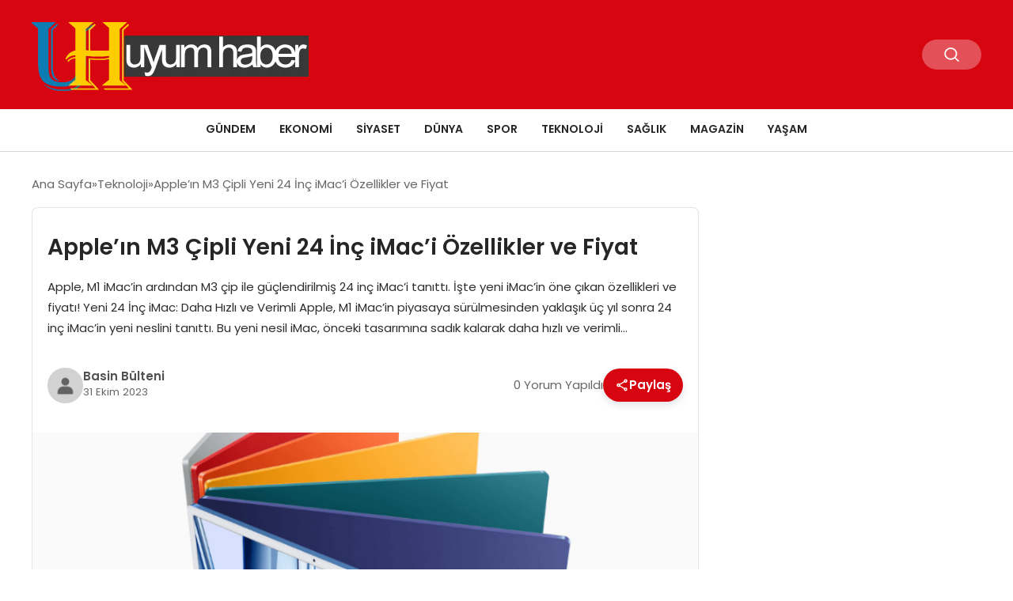

--- FILE ---
content_type: text/html; charset=UTF-8
request_url: https://www.uyumhaber.com/applein-m3-cipli-yeni-24-inc-imaci-ozellikler-ve-fiyat-81019
body_size: 11358
content:
<!DOCTYPE html>
<html lang="tr">

<head>
    <meta charset="UTF-8">
    <meta name="viewport" content="width=device-width, initial-scale=1.0">
    <title>  Apple&#8217;ın M3 Çipli Yeni 24 İnç iMac&#8217;i Özellikler ve Fiyat</title>
    <link rel="preconnect" href="https://fonts.googleapis.com">
    <link rel="preconnect" href="https://fonts.gstatic.com" crossorigin>
    <link href="https://fonts.googleapis.com/css2?family=Poppins:ital,wght@0,400;0,600;1,400;1,600&display=swap" rel="stylesheet">
    <title>Apple&#8217;ın M3 Çipli Yeni 24 İnç iMac&#8217;i Özellikler ve Fiyat &#8211; Uyum Haber</title>
<meta name='robots' content='max-image-preview:large' />
	<style>img:is([sizes="auto" i], [sizes^="auto," i]) { contain-intrinsic-size: 3000px 1500px }</style>
	<style id='classic-theme-styles-inline-css' type='text/css'>
/*! This file is auto-generated */
.wp-block-button__link{color:#fff;background-color:#32373c;border-radius:9999px;box-shadow:none;text-decoration:none;padding:calc(.667em + 2px) calc(1.333em + 2px);font-size:1.125em}.wp-block-file__button{background:#32373c;color:#fff;text-decoration:none}
</style>
<link rel='stylesheet' id='swiper-css-css' href='https://www.uyumhaber.com/wp-content/themes/seobazhaber/js/lib/swiper/swiper.min.css' type='text/css' media='all' />
<link rel='stylesheet' id='style-css' href='https://www.uyumhaber.com/wp-content/themes/seobazhaber/css/style.min.css' type='text/css' media='all' />
<link rel="https://api.w.org/" href="https://www.uyumhaber.com/wp-json/" /><link rel="alternate" title="JSON" type="application/json" href="https://www.uyumhaber.com/wp-json/wp/v2/posts/81019" /><link rel="EditURI" type="application/rsd+xml" title="RSD" href="https://www.uyumhaber.com/xmlrpc.php?rsd" />
<meta name="generator" content="WordPress 6.8.3" />
<link rel="canonical" href="https://www.uyumhaber.com/applein-m3-cipli-yeni-24-inc-imaci-ozellikler-ve-fiyat-81019" />
<link rel='shortlink' href='https://www.uyumhaber.com/?p=81019' />
<link rel="alternate" title="oEmbed (JSON)" type="application/json+oembed" href="https://www.uyumhaber.com/wp-json/oembed/1.0/embed?url=https%3A%2F%2Fwww.uyumhaber.com%2Fapplein-m3-cipli-yeni-24-inc-imaci-ozellikler-ve-fiyat-81019" />
<link rel="alternate" title="oEmbed (XML)" type="text/xml+oembed" href="https://www.uyumhaber.com/wp-json/oembed/1.0/embed?url=https%3A%2F%2Fwww.uyumhaber.com%2Fapplein-m3-cipli-yeni-24-inc-imaci-ozellikler-ve-fiyat-81019&#038;format=xml" />
<link rel="icon" href="https://www.uyumhaber.com/wp-content/uploads/2025/05/cropped-uhaber-32x32.webp" sizes="32x32" />
<link rel="icon" href="https://www.uyumhaber.com/wp-content/uploads/2025/05/cropped-uhaber-192x192.webp" sizes="192x192" />
<link rel="apple-touch-icon" href="https://www.uyumhaber.com/wp-content/uploads/2025/05/cropped-uhaber-180x180.webp" />
<meta name="msapplication-TileImage" content="https://www.uyumhaber.com/wp-content/uploads/2025/05/cropped-uhaber-270x270.webp" />
    <style>
            </style>
    </head>

<body class="wp-singular post-template-default single single-post postid-81019 single-format-standard wp-theme-seobazhaber">
    <div class="header1">
    <div class="container header1-bar">
        <a href="https://www.uyumhaber.com" class="header1-logo">
            <img src="https://www.uyumhaber.com/wp-content/uploads/2025/05/uyumhaber.webp" alt="Uyum Haber" width="">
        </a>
        <ul class="header1-button-group">
            <li>
                <button class="header1-search-btn btn-search-open">
                    <span class="icon-[heroicons--magnifying-glass-20-solid]"></span>
                </button>
            </li>
        </ul>
        <button class="btn-mobile-menu"><span class="icon-[ic--round-menu]"></span></button>
    </div>
    <div class="header1-menu-bar">
        <div class="container">
            <ul id="menu-m1" class="main-menu"><li id="menu-item-52629" class="menu-item menu-item-type-taxonomy menu-item-object-category menu-item-52629"><a href="https://www.uyumhaber.com/category/gundem">Gündem</a></li>
<li id="menu-item-52628" class="menu-item menu-item-type-taxonomy menu-item-object-category menu-item-52628"><a href="https://www.uyumhaber.com/category/ekonomi">Ekonomi</a></li>
<li id="menu-item-52631" class="menu-item menu-item-type-taxonomy menu-item-object-category menu-item-52631"><a href="https://www.uyumhaber.com/category/siyaset">Siyaset</a></li>
<li id="menu-item-55247" class="menu-item menu-item-type-taxonomy menu-item-object-category menu-item-55247"><a href="https://www.uyumhaber.com/category/dunya">Dünya</a></li>
<li id="menu-item-52632" class="menu-item menu-item-type-taxonomy menu-item-object-category menu-item-52632"><a href="https://www.uyumhaber.com/category/spor">Spor</a></li>
<li id="menu-item-52633" class="menu-item menu-item-type-taxonomy menu-item-object-category current-post-ancestor current-menu-parent current-post-parent menu-item-52633"><a href="https://www.uyumhaber.com/category/teknoloji">Teknoloji</a></li>
<li id="menu-item-52630" class="menu-item menu-item-type-taxonomy menu-item-object-category menu-item-52630"><a href="https://www.uyumhaber.com/category/saglik">Sağlık</a></li>
<li id="menu-item-54720" class="menu-item menu-item-type-taxonomy menu-item-object-category menu-item-54720"><a href="https://www.uyumhaber.com/category/magazin">Magazin</a></li>
<li id="menu-item-77938" class="menu-item menu-item-type-taxonomy menu-item-object-category menu-item-77938"><a href="https://www.uyumhaber.com/category/yasam">Yaşam</a></li>
</ul>        </div>
    </div>
</div>
<script>
    document.addEventListener("DOMContentLoaded", function() {
        document.addEventListener('click', function(event) {
            if (event.target.closest('.btn-mobile-menu')) {
                document.querySelector(".header1-menu-bar").classList.toggle("open");
                if (event.target.querySelectorAll('span')[0].className == 'icon-[ic--round-menu]') {
                    event.target.querySelectorAll('span')[0].className = 'icon-[ion--close]';
                } else {
                    event.target.querySelectorAll('span')[0].className = 'icon-[ic--round-menu]';
                }
            }
        });

        document.querySelectorAll(".main-menu li").forEach(li => {
            let anchor = li.querySelector(":scope > a"); // Doğrudan li içindeki a etiketi
            let submenu = li.querySelector(":scope > ul"); // Doğrudan li içindeki ul etiketi

            if (anchor && submenu) {
                anchor.setAttribute("href", "javascript:void(0)");
            }
        });
    });
</script><script type="application/ld+json">{
    "@context": "https:\/\/schema.org",
    "@type": "NewsArticle",
    "headline": "Apple&#8217;ın M3 Çipli Yeni 24 İnç iMac&#8217;i Özellikler ve Fiyat",
    "url": "https:\/\/www.uyumhaber.com\/applein-m3-cipli-yeni-24-inc-imaci-ozellikler-ve-fiyat-81019",
    "datePublished": "2023-10-31T09:00:08+03:00",
    "dateModified": "2023-10-31T09:00:08+03:00",
    "author": {
        "@type": "Person",
        "name": "Basin Bülteni"
    },
    "description": "Apple, M1 iMac&#8217;in ardından M3 çip ile güçlendirilmiş 24 inç iMac&#8217;i tanıttı. İşte yeni iMac&#8217;in öne çıkan özellikleri ve fiyatı! Yeni 24 İnç iMac: Daha Hızlı ve Verimli Apple, M1 iMac&#8217;in piyasaya sürülmesinden yaklaşık üç yıl sonra 24 inç iMac&#8217;in yeni neslini tanıttı. Bu yeni nesil iMac, önceki tasarımına sadık kalarak daha hızlı ve verimli...",
    "articleBody": "Apple, M1 iMac'in ardından M3 çip ile güçlendirilmiş 24 inç iMac'i tanıttı. İşte yeni iMac'in öne çıkan özellikleri ve fiyatı!\r\n\r\n<strong>Yeni 24 İnç iMac: Daha Hızlı ve Verimli<\/strong>\r\n\r\nApple, M1 iMac'in piyasaya sürülmesinden yaklaşık üç yıl sonra 24 inç iMac'in yeni neslini tanıttı. Bu yeni nesil iMac, önceki tasarımına sadık kalarak daha hızlı ve verimli bir M3 çipe sahip.\r\n\r\n<strong>M3 Çipin Sunduğu Özellikler<\/strong>\r\n\r\nM3 çipli iMac, 8 çekirdekli CPU'ya, 10 adede kadar çekirdekle yapılandırılabilen GPU'ya ve 24 GB'a kadar birleşik bellek desteğine sahiptir. Bu çip, önceki nesle göre 2 kata kadar daha hızlı çalışırken, özellikle Intel tabanlı iMac kullanıcıları için büyük bir performans artışı sunuyor.\r\n\r\n<strong>Gelişmiş Grafik ve Performans<\/strong>\r\n\r\nM3 çipli iMac, yeni nesil GPU ile birlikte gelerek donanım hızlandırmalı örgü gölgelendirme ve ışın izleme özelliklerini destekler. Bu sayede daha gerçekçi oyun deneyimleri ve hızlı 3D tasarım sağlar. Ayrıca 16 çekirdekli Neural Engine ve en yeni medya motoru ile yapay öğrenme yeteneklerini artırır.\r\n\r\n<strong>Yüksek Çözünürlüklü Ekran ve Hızlı Kablosuz Bağlantı<\/strong>\r\n\r\nYeni iMac, 4.5K Retina ekran ile birlikte gelir ve 11,3 milyon piksel ile bir milyardan fazla renk sunar. Ayrıca hızlı kablosuz bağlantı seçenekleri sunar ve iPhone ile sorunsuz bir entegrasyon sağlar.\r\n\r\n<strong>Uygulama Hızlandırmaları<\/strong>\r\n\r\nBu yeni iMac ile Safari, Microsoft Excel gibi üretkenlik uygulamaları yüzde 30'a kadar daha hızlı çalışırken, oyunlar daha hızlı yüklenir ve yüzde 50'ye kadar daha yüksek kare hızları sunar. Ayrıca video düzenleme programlarında da önemli hız artışları sağlar.\r\n\r\n<strong>Wi-Fi 6E Teknolojisi ve Renk Seçenekleri<\/strong>\r\n\r\nYeni iMac'te Wi-Fi 6E teknolojisi kullanıldı ve bu, daha yüksek indirme hızlarına olanak tanırken, Bluetooth 5.3 teknolojisi de en yeni Bluetooth aksesuarlarına bağlanmayı kolaylaştırır. Ayrıca iMac, 7 farklı renk seçeneği ile sunulur ve uyumlu klavye, mouse ve trackpad ile gelir.\r\n\r\n<strong>Mesajlaşma ve Telefon Aramaları<\/strong>\r\n\r\nKullanıcılar, iMac üzerinden iPhone'dan mesaj gönderebilir ve telefon aramalarını yanıtlayabilirler. Ayrıca evrensel panoyu kullanarak iPhone'dan kopyalanan verileri iMac'te yapıştırabilirler.\r\n\r\n<strong>Teslimat Tarihi ve Fiyatlar<\/strong>\r\n\r\nM3 çipe sahip yeni 24 inç iMac, 10 Kasım'dan itibaren Türkiye'de ve dünya genelinde satışa sunulacak. Başlangıç fiyatı ise 49.999 TL olarak belirlendi. Ayrıca farklı konfigürasyonlara sahip modeller de mevcut ve fiyatları değişkenlik göstermektedir.",
    "publisher": {
        "@type": "Organization",
        "name": "Uyum Haber",
        "logo": {
            "@type": "ImageObject",
            "url": "https:\/\/www.uyumhaber.com\/wp-content\/uploads\/2025\/05\/cropped-uhaber.webp"
        }
    },
    "image": {
        "@type": "ImageObject",
        "url": "https:\/\/www.uyumhaber.com\/wp-content\/uploads\/2023\/10\/Screenshot_6-22.png"
    },
    "mainEntityOfPage": {
        "@type": "WebPage",
        "@id": "https:\/\/www.uyumhaber.com\/applein-m3-cipli-yeni-24-inc-imaci-ozellikler-ve-fiyat-81019"
    },
    "articleSection": "Teknoloji"
}</script><div class="container widget-mt">
    <div class="mb-5">
        <ul class="breadcrumb" itemscope itemtype="https://schema.org/BreadcrumbList"><li class="breadcrumb-item" itemprop="itemListElement" itemscope itemtype="https://schema.org/ListItem"><a href="https://www.uyumhaber.com" itemprop="item"><span itemprop="name">Ana Sayfa</span></a><meta itemprop="position" content="1" /></li><li class="breadcrumb-item" itemprop="itemListElement" itemscope itemtype="https://schema.org/ListItem"><a href="https://www.uyumhaber.com/category/teknoloji" itemprop="item"><span itemprop="name">Teknoloji</span></a><meta itemprop="position" content="2" /></li><li class="breadcrumb-item active" aria-current="page" itemprop="itemListElement" itemscope itemtype="https://schema.org/ListItem"><span itemprop="name">Apple&#8217;ın M3 Çipli Yeni 24 İnç iMac&#8217;i Özellikler ve Fiyat</span><meta itemprop="position" content="3" /></li></ul>    </div>
                                                    <div class="news-detail-container">
                        <div class="news-detail">
                            <div class="news-detail-inner">
                                <div class="p-5">
                                    <h1 class="news-title">Apple&#8217;ın M3 Çipli Yeni 24 İnç iMac&#8217;i Özellikler ve Fiyat</h1>
                                    <div class="news-brief"><p>Apple, M1 iMac&#8217;in ardından M3 çip ile güçlendirilmiş 24 inç iMac&#8217;i tanıttı. İşte yeni iMac&#8217;in öne çıkan özellikleri ve fiyatı! Yeni 24 İnç iMac: Daha Hızlı ve Verimli Apple, M1 iMac&#8217;in piyasaya sürülmesinden yaklaşık üç yıl sonra 24 inç iMac&#8217;in yeni neslini tanıttı. Bu yeni nesil iMac, önceki tasarımına sadık kalarak daha hızlı ve verimli&#8230;</p>
</div>
                                    <div class="news-publish-detail">
                                        <div class="user-info-container">
                                                                                        <img class="user-image lazy-loading" src="https://www.uyumhaber.com/wp-content/themes/seobazhaber/assets/images/placeholder.webp" data-src="https://www.uyumhaber.com/wp-content/themes/seobazhaber/assets/images/default-user-img.webp" alt="Basin Bülteni">
                                            <div class="user-detail">
                                                <span class="name">Basin Bülteni</span>
                                                <span class="publish-date">31 Ekim 2023</span>
                                            </div>
                                        </div>
                                        <div class="others-detail">
                                            <span class="item d-md-none">
                                                <span class="icon-[lineicons--comment-1]"></span> 0 Yorum Yapıldı
                                            </span>
                                            <div class="social-share-container">
                                                <button class="share-btn" id="shareBtn">
                                                    <svg viewBox="0 0 24 24" xmlns="http://www.w3.org/2000/svg">
                                                        <path d="M18 16.08c-.76 0-1.44.3-1.96.77L8.91 12.7c.05-.23.09-.46.09-.7s-.04-.47-.09-.7l7.05-4.11c.54.5 1.25.81 2.04.81 1.66 0 3-1.34 3-3s-1.34-3-3-3-3 1.34-3 3c0 .24.04.47.09.7L8.04 9.81C7.5 9.31 6.79 9 6 9c-1.66 0-3 1.34-3 3s1.34 3 3 3c.79 0 1.5-.31 2.04-.81l7.12 4.16c-.05.21-.08.43-.08.65 0 1.61 1.31 2.92 2.92 2.92s2.92-1.31 2.92-2.92c0-1.61-1.31-2.92-2.92-2.92zM18 4c.55 0 1 .45 1 1s-.45 1-1 1-1-.45-1-1 .45-1 1-1zM6 13c-.55 0-1-.45-1-1s.45-1 1-1 1 .45 1 1-.45 1-1 1zm12 7.02c-.55 0-1-.45-1-1s.45-1 1-1 1 .45 1 1-.45 1-1 1z"></path>
                                                    </svg>
                                                    <span>Paylaş</span>
                                                </button>
                                                <div class="social-icons" id="socialIcons">
                                                    <a class="social-icon facebook tooltip" data-title="Facebook'ta Paylaş">
                                                        <svg viewBox="0 0 24 24" xmlns="http://www.w3.org/2000/svg">
                                                            <path d="M20 2H4a2 2 0 0 0-2 2v16a2 2 0 0 0 2 2h8.5v-7h-2.3v-2.7h2.3v-2c0-2.3 1.4-3.6 3.5-3.6 1 0 1.8.1 2.1.1v2.4h-1.4c-1.1 0-1.3.5-1.3 1.3v1.7h2.7l-.4 2.7h-2.3V22H20a2 2 0 0 0 2-2V4a2 2 0 0 0-2-2z"></path>
                                                        </svg>
                                                    </a>
                                                    <a class="social-icon twitter tooltip" data-title="X'de Paylaş">
                                                        <svg viewBox="0 0 24 24" xmlns="http://www.w3.org/2000/svg">
                                                            <path d="M18.244 2.25h3.308l-7.227 8.26 8.502 11.24H16.17l-5.214-6.817L4.99 21.75H1.68l7.73-8.835L1.254 2.25H8.08l4.713 6.231zm-1.161 17.52h1.833L7.084 4.126H5.117z"></path>
                                                        </svg>
                                                    </a>
                                                    <a class="social-icon linkedin tooltip" data-title="LinkedIn'de Paylaş">
                                                        <svg viewBox="0 0 24 24" xmlns="http://www.w3.org/2000/svg">
                                                            <path d="M19 3a2 2 0 0 1 2 2v14a2 2 0 0 1-2 2H5a2 2 0 0 1-2-2V5a2 2 0 0 1 2-2h14m-.5 15.5v-5.3a3.26 3.26 0 0 0-3.26-3.26c-.85 0-1.84.52-2.32 1.3v-1.11h-2.79v8.37h2.79v-4.93c0-.77.62-1.4 1.39-1.4a1.4 1.4 0 0 1 1.4 1.4v4.93h2.79M6.88 8.56a1.68 1.68 0 0 0 1.68-1.68c0-.93-.75-1.69-1.68-1.69a1.69 1.69 0 0 0-1.69 1.69c0 .93.76 1.68 1.69 1.68m1.39 9.94v-8.37H5.5v8.37h2.77z"></path>
                                                        </svg>
                                                    </a>
                                                    <a class="social-icon pinterest tooltip" data-title="Pinterest'te Paylaş">
                                                        <svg viewBox="0 0 24 24" xmlns="http://www.w3.org/2000/svg">
                                                            <path d="M9.04 21.54c.96.29 1.93.46 2.96.46a10 10 0 0 0 10-10A10 10 0 0 0 12 2 10 10 0 0 0 2 12c0 4.25 2.67 7.9 6.44 9.34-.09-.78-.18-2.07 0-2.96l1.15-4.94s-.29-.58-.29-1.5c0-1.38.86-2.41 1.84-2.41.86 0 1.26.63 1.26 1.44 0 .86-.57 2.09-.86 3.27-.17.98.52 1.84 1.52 1.84 1.78 0 3.16-1.9 3.16-4.58 0-2.4-1.72-4.04-4.19-4.04-2.82 0-4.48 2.1-4.48 4.31 0 .86.28 1.73.74 2.3.09.06.09.14.06.29l-.29 1.09c0 .17-.11.23-.28.11-1.28-.56-2.02-2.38-2.02-3.85 0-3.16 2.24-6.03 6.56-6.03 3.44 0 6.12 2.47 6.12 5.75 0 3.44-2.13 6.2-5.18 6.2-.97 0-1.92-.52-2.26-1.13l-.67 2.37c-.23.86-.86 2.01-1.29 2.7v-.03z"></path>
                                                        </svg>
                                                    </a>
                                                    <a class="social-icon whatsapp tooltip" data-title="WhatsApp'ta Paylaş">
                                                        <svg viewBox="0 0 24 24" xmlns="http://www.w3.org/2000/svg">
                                                            <path d="M16.75 13.96c.25.13.41.2.46.3.06.11.04.61-.21 1.18-.2.56-1.24 1.1-1.7 1.12-.46.02-.47.36-2.96-.73-2.49-1.09-3.99-3.75-4.11-3.92-.12-.17-.96-1.38-.92-2.61.05-1.22.69-1.8.95-2.04.24-.26.51-.29.68-.26h.47c.15 0 .36-.06.55.45l.69 1.87c.06.13.1.28.01.44l-.27.41-.39.42c-.12.12-.26.25-.12.5.12.26.62 1.09 1.32 1.78.91.88 1.71 1.17 1.95 1.3.24.14.39.12.54-.04l.81-.94c.19-.25.35-.19.58-.11l1.67.88M12 2a10 10 0 0 1 10 10 10 10 0 0 1-10 10c-1.97 0-3.8-.57-5.35-1.55L2 22l1.55-4.65A9.969 9.969 0 0 1 2 12 10 10 0 0 1 12 2m0 2a8 8 0 0 0-8 8c0 1.72.54 3.31 1.46 4.61L4.5 19.5l2.89-.96A7.95 7.95 0 0 0 12 20a8 8 0 0 0 8-8 8 8 0 0 0-8-8z"></path>
                                                        </svg>
                                                    </a>
                                                    <a class="social-icon telegram tooltip" data-title="Telegram'da Paylaş">
                                                        <svg viewBox="0 0 24 24" xmlns="http://www.w3.org/2000/svg">
                                                            <path d="M9.78 18.65l.28-4.23 7.68-6.92c.34-.31-.07-.46-.52-.19L7.74 13.3 3.64 12c-.88-.25-.89-.86.2-1.3l15.97-6.16c.73-.33 1.43.18 1.15 1.3l-2.72 12.81c-.19.91-.74 1.13-1.5.71L12.6 16.3l-1.99 1.93c-.23.23-.42.42-.83.42z"></path>
                                                        </svg>
                                                    </a>
                                                    <a class="social-icon email tooltip" data-title="E-Posta ile Paylaş">
                                                        <svg viewBox="0 0 24 24" xmlns="http://www.w3.org/2000/svg">
                                                            <path d="M20 4H4c-1.1 0-1.99.9-1.99 2L2 18c0 1.1.9 2 2 2h16c1.1 0 2-.9 2-2V6c0-1.1-.9-2-2-2zm0 4l-8 5-8-5V6l8 5 8-5v2z"></path>
                                                        </svg>
                                                    </a>
                                                    <a class="social-icon copy tooltip" data-title="Bağlantıyı Kopyala">
                                                        <svg viewBox="0 0 24 24" xmlns="http://www.w3.org/2000/svg">
                                                            <path d="M16 1H4c-1.1 0-2 .9-2 2v14h2V3h12V1zm3 4H8c-1.1 0-2 .9-2 2v14c0 1.1.9 2 2 2h11c1.1 0 2-.9 2-2V7c0-1.1-.9-2-2-2zm0 16H8V7h11v14z"></path>
                                                        </svg>
                                                    </a>
                                                </div>
                                            </div>
                                            <div class="copy-message" id="copyMessage">Bağlantı kopyalandı!</div>
                                            <script>
                                                document.addEventListener('DOMContentLoaded', function() {
                                                    const shareBtn = document.getElementById('shareBtn');
                                                    const socialIcons = document.getElementById('socialIcons');
                                                    const copyMessage = document.getElementById('copyMessage');

                                                    // Current page URL
                                                    const pageUrl = encodeURIComponent(window.location.href);
                                                    const pageTitle = encodeURIComponent(document.title);

                                                    // Toggle social icons menu
                                                    shareBtn.addEventListener('click', function() {
                                                        socialIcons.classList.toggle('show');

                                                        // Remove pulse animation after first click
                                                        shareBtn.classList.remove('pulse');
                                                    });

                                                    // Close social icons when clicking outside
                                                    document.addEventListener('click', function(event) {
                                                        if (!event.target.closest('.social-share-container')) {
                                                            socialIcons.classList.remove('show');
                                                        }
                                                    });

                                                    // Set up share links
                                                    const socialLinks = {
                                                        facebook: `https://www.facebook.com/sharer/sharer.php?u=${pageUrl}`,
                                                        twitter: `https://twitter.com/intent/tweet?url=${pageUrl}&text=${pageTitle}`,
                                                        linkedin: `https://www.linkedin.com/sharing/share-offsite/?url=${pageUrl}`,
                                                        pinterest: `https://pinterest.com/pin/create/button/?url=${pageUrl}&description=${pageTitle}`,
                                                        whatsapp: `https://api.whatsapp.com/send?text=${pageTitle} ${pageUrl}`,
                                                        telegram: `https://t.me/share/url?url=${pageUrl}&text=${pageTitle}`,
                                                        email: `mailto:?subject=${pageTitle}&body=${pageUrl}`
                                                    };

                                                    // Add click events to social icons
                                                    document.querySelector('.facebook').addEventListener('click', () => window.open(socialLinks.facebook, '_blank'));
                                                    document.querySelector('.twitter').addEventListener('click', () => window.open(socialLinks.twitter, '_blank'));
                                                    document.querySelector('.linkedin').addEventListener('click', () => window.open(socialLinks.linkedin, '_blank'));
                                                    document.querySelector('.pinterest').addEventListener('click', () => window.open(socialLinks.pinterest, '_blank'));
                                                    document.querySelector('.whatsapp').addEventListener('click', () => window.open(socialLinks.whatsapp, '_blank'));
                                                    document.querySelector('.telegram').addEventListener('click', () => window.open(socialLinks.telegram, '_blank'));
                                                    document.querySelector('.email').addEventListener('click', () => window.location.href = socialLinks.email);

                                                    // Copy link functionality
                                                    document.querySelector('.copy').addEventListener('click', function() {
                                                        navigator.clipboard.writeText(window.location.href).then(() => {
                                                            copyMessage.classList.add('show');
                                                            setTimeout(() => {
                                                                copyMessage.classList.remove('show');
                                                            }, 2000);
                                                        });
                                                    });
                                                });
                                            </script>
                                        </div>
                                    </div>
                                </div>
                                                                    <img class="news-img lazy-loading" src="https://www.uyumhaber.com/wp-content/themes/seobazhaber/assets/images/placeholder.webp" data-src="https://www.uyumhaber.com/wp-content/uploads/2023/10/Screenshot_6-22.png" alt="Apple&#8217;ın M3 Çipli Yeni 24 İnç iMac&#8217;i Özellikler ve Fiyat">
                                                                <div class="news-detail-image-bottom">
                                                                    </div>
                                <div class="news-detail-content p-5">
                                    <p>Apple, M1 iMac&#8217;in ardından M3 çip ile güçlendirilmiş 24 inç iMac&#8217;i tanıttı. İşte yeni iMac&#8217;in öne çıkan özellikleri ve fiyatı!</p>
<p><strong>Yeni 24 İnç iMac: Daha Hızlı ve Verimli</strong></p>
<p>Apple, M1 iMac&#8217;in piyasaya sürülmesinden yaklaşık üç yıl sonra 24 inç iMac&#8217;in yeni neslini tanıttı. Bu yeni nesil iMac, önceki tasarımına sadık kalarak daha hızlı ve verimli bir M3 çipe sahip.</p>
<p><strong>M3 Çipin Sunduğu Özellikler</strong></p>
<p>M3 çipli iMac, 8 çekirdekli CPU&#8217;ya, 10 adede kadar çekirdekle yapılandırılabilen GPU&#8217;ya ve 24 GB&#8217;a kadar birleşik bellek desteğine sahiptir. Bu çip, önceki nesle göre 2 kata kadar daha hızlı çalışırken, özellikle Intel tabanlı iMac kullanıcıları için büyük bir performans artışı sunuyor.</p>
<p><strong>Gelişmiş Grafik ve Performans</strong></p>
<p>M3 çipli iMac, yeni nesil GPU ile birlikte gelerek donanım hızlandırmalı örgü gölgelendirme ve ışın izleme özelliklerini destekler. Bu sayede daha gerçekçi oyun deneyimleri ve hızlı 3D tasarım sağlar. Ayrıca 16 çekirdekli Neural Engine ve en yeni medya motoru ile yapay öğrenme yeteneklerini artırır.</p>
<p><strong>Yüksek Çözünürlüklü Ekran ve Hızlı Kablosuz Bağlantı</strong></p>
<p>Yeni iMac, 4.5K Retina ekran ile birlikte gelir ve 11,3 milyon piksel ile bir milyardan fazla renk sunar. Ayrıca hızlı kablosuz bağlantı seçenekleri sunar ve iPhone ile sorunsuz bir entegrasyon sağlar.</p>
<p><strong>Uygulama Hızlandırmaları</strong></p>
<p>Bu yeni iMac ile Safari, Microsoft Excel gibi üretkenlik uygulamaları yüzde 30&#8217;a kadar daha hızlı çalışırken, oyunlar daha hızlı yüklenir ve yüzde 50&#8217;ye kadar daha yüksek kare hızları sunar. Ayrıca video düzenleme programlarında da önemli hız artışları sağlar.</p>
<p><strong>Wi-Fi 6E Teknolojisi ve Renk Seçenekleri</strong></p>
<p>Yeni iMac&#8217;te Wi-Fi 6E teknolojisi kullanıldı ve bu, daha yüksek indirme hızlarına olanak tanırken, Bluetooth 5.3 teknolojisi de en yeni Bluetooth aksesuarlarına bağlanmayı kolaylaştırır. Ayrıca iMac, 7 farklı renk seçeneği ile sunulur ve uyumlu klavye, mouse ve trackpad ile gelir.</p>
<p><strong>Mesajlaşma ve Telefon Aramaları</strong></p>
<p>Kullanıcılar, iMac üzerinden iPhone&#8217;dan mesaj gönderebilir ve telefon aramalarını yanıtlayabilirler. Ayrıca evrensel panoyu kullanarak iPhone&#8217;dan kopyalanan verileri iMac&#8217;te yapıştırabilirler.</p>
<p><strong>Teslimat Tarihi ve Fiyatlar</strong></p>
<p>M3 çipe sahip yeni 24 inç iMac, 10 Kasım&#8217;dan itibaren Türkiye&#8217;de ve dünya genelinde satışa sunulacak. Başlangıç fiyatı ise 49.999 TL olarak belirlendi. Ayrıca farklı konfigürasyonlara sahip modeller de mevcut ve fiyatları değişkenlik göstermektedir.</p>
                                </div>
                            </div>
                            
<script>
    document.addEventListener('DOMContentLoaded', function() {
        const form = document.getElementById('commentForm');
        const messageDiv = document.getElementById('comment-message');

        form.addEventListener('submit', function(e) {
            e.preventDefault();

            // Tüm form verilerini otomatik olarak alır
            const formData = new FormData(form);

            // action parametresini ekleyelim
            formData.append('action', 'ajax_submit_comment');

            fetch('https://www.uyumhaber.com/wp-admin/admin-ajax.php', {
                    method: 'POST',
                    credentials: 'same-origin',
                    body: formData // FormData'yı doğrudan kullanıyoruz
                })
                .then(response => response.json())
                .then(data => {
                    messageDiv.textContent = data.message;
                    messageDiv.style.color = data.success ? 'green' : 'red';
                    if (data.success) {
                        form.reset();
                    }
                })
                .catch(error => {
                    console.error('Hata:', error);
                    messageDiv.textContent = 'Bir hata oluştu.';
                    messageDiv.style.color = 'red';
                });
        });
    });
</script>                            <span class="widget-title mb-1 mt-5">Benzer Haberler</span>
                                                        <div class="post-detail-page grid-list-container mt-5">
                                                                    <a href="https://www.uyumhaber.com/teknofest-2026-sanliurfada-gerceklestirilecek-95815" class="grid-list-item">
                                        <img class="lazy-loading" src="https://www.uyumhaber.com/wp-content/themes/seobazhaber/assets/images/placeholder.webp" data-src="https://www.uyumhaber.com/wp-content/uploads/2026/01/image_696cdc65c5fcc.webp" alt="TEKNOFEST 2026 Şanlıurfa’da Gerçekleştirilecek">
                                        <div class="grid-list-detail">
                                            <span class="grid-list-title">
                                                TEKNOFEST 2026 Şanlıurfa’da Gerçekleştirilecek                                            </span>
                                        </div>
                                    </a>
                                                                    <a href="https://www.uyumhaber.com/piaggio-aerospace-ve-baykar-is-birligi-95812" class="grid-list-item">
                                        <img class="lazy-loading" src="https://www.uyumhaber.com/wp-content/themes/seobazhaber/assets/images/placeholder.webp" data-src="https://www.uyumhaber.com/wp-content/uploads/2026/01/image_696b8ae3d5420.webp" alt="Piaggio Aerospace ve Baykar İş Birliği">
                                        <div class="grid-list-detail">
                                            <span class="grid-list-title">
                                                Piaggio Aerospace ve Baykar İş Birliği                                            </span>
                                        </div>
                                    </a>
                                                                    <a href="https://www.uyumhaber.com/dragon-endeavour-kapsulu-san-diego-yakinlarinda-buyuk-okyanusa-inecek-95800" class="grid-list-item">
                                        <img class="lazy-loading" src="https://www.uyumhaber.com/wp-content/themes/seobazhaber/assets/images/placeholder.webp" data-src="https://www.uyumhaber.com/wp-content/uploads/2026/01/image_696a3969efcea.webp" alt="Dragon Endeavour Kapsülü San Diego Yakınlarında Büyük Okyanus&#8217;a İnecek">
                                        <div class="grid-list-detail">
                                            <span class="grid-list-title">
                                                Dragon Endeavour Kapsülü San Diego Yakınlarında Büyük Okyanus&#8217;a İnecek                                            </span>
                                        </div>
                                    </a>
                                                                    <a href="https://www.uyumhaber.com/galaksimizin-guney-gokyuzu-detayli-bir-sekilde-gozler-onunde-95791" class="grid-list-item">
                                        <img class="lazy-loading" src="https://www.uyumhaber.com/wp-content/themes/seobazhaber/assets/images/placeholder.webp" data-src="https://www.uyumhaber.com/wp-content/uploads/2026/01/image_6968e7e7b1602.webp" alt="Galaksimizin Güney Gökyüzü Detaylı Bir Şekilde Gözler Önünde">
                                        <div class="grid-list-detail">
                                            <span class="grid-list-title">
                                                Galaksimizin Güney Gökyüzü Detaylı Bir Şekilde Gözler Önünde                                            </span>
                                        </div>
                                    </a>
                                                                    <a href="https://www.uyumhaber.com/kamu-dijital-donusum-zirvesi-95768" class="grid-list-item">
                                        <img class="lazy-loading" src="https://www.uyumhaber.com/wp-content/themes/seobazhaber/assets/images/placeholder.webp" data-src="https://www.uyumhaber.com/wp-content/uploads/2026/01/image_69679666694aa.webp" alt="Kamu Dijital Dönüşüm Zirvesi">
                                        <div class="grid-list-detail">
                                            <span class="grid-list-title">
                                                Kamu Dijital Dönüşüm Zirvesi                                            </span>
                                        </div>
                                    </a>
                                                                    <a href="https://www.uyumhaber.com/instagram-veri-sizintisi-siber-guvenlik-tehlikesi-devam-ediyor-95746" class="grid-list-item">
                                        <img class="lazy-loading" src="https://www.uyumhaber.com/wp-content/themes/seobazhaber/assets/images/placeholder.webp" data-src="https://www.uyumhaber.com/wp-content/uploads/2026/01/image_696644e628f5d.webp" alt="Instagram Veri Sızıntısı: Siber Güvenlik Tehlikesi Devam Ediyor">
                                        <div class="grid-list-detail">
                                            <span class="grid-list-title">
                                                Instagram Veri Sızıntısı: Siber Güvenlik Tehlikesi Devam Ediyor                                            </span>
                                        </div>
                                    </a>
                                
                            </div>
                                                    </div>
                        <!-- SİDEBAR BAŞLANGIÇ -->
                        <div class="news-detail-sidebar">
                            <div class="news-detail-sidebar-inner ">
                                                            </div>
                        </div>
                        <!-- SİDEBAR BİTİŞ -->
                    </div>
                
                
                                
</div>
<div class="footer1">
    <div class="footer1-top">
        <div class="container">
            <span class="footer1-title">
                Son Dakika Güncel Haberler - uyumhaber.com            </span>
            <ul class="footer1-social-list">
                                                                                            </ul>
        </div>
    </div>
    <div class="footer1-inner">
        <div class="container">
            <div class="left">
                <img src="https://www.uyumhaber.com/wp-content/uploads/2025/05/uyumhaber.webp" alt="Uyum Haber" width="">
                <p class="footer1-desc">Reklam & İşbirliği: <a href="/cdn-cgi/l/email-protection" class="__cf_email__" data-cfemail="ef878e8d8a9d9c80819a8c838e9d86af88828e8683c18c8082">[email&#160;protected]</a></p>
            </div>
            <div class="right">
                                    <div class="right-item">
                        <span class="title">
                            Hakkımızda                        </span>
                        <ul id="menu-footer" class="right-item-list"><li id="menu-item-54500" class="menu-item menu-item-type-post_type menu-item-object-page menu-item-54500"><a href="https://www.uyumhaber.com/hava-durumu">Hava Durumu</a></li>
<li id="menu-item-54502" class="menu-item menu-item-type-post_type menu-item-object-page menu-item-54502"><a href="https://www.uyumhaber.com/puan-durumu">Puan Durumu</a></li>
<li id="menu-item-54503" class="menu-item menu-item-type-post_type menu-item-object-page menu-item-54503"><a href="https://www.uyumhaber.com/gazete-mansetleri-2">Gazete Manşetleri</a></li>
<li id="menu-item-54504" class="menu-item menu-item-type-post_type menu-item-object-page menu-item-54504"><a href="https://www.uyumhaber.com/doviz-kurlari">Döviz Kurları</a></li>
<li id="menu-item-54505" class="menu-item menu-item-type-post_type menu-item-object-page menu-item-54505"><a href="https://www.uyumhaber.com/kripto-para-piyasalari">Kripto Para Piyasaları</a></li>
<li id="menu-item-54506" class="menu-item menu-item-type-post_type menu-item-object-page menu-item-54506"><a href="https://www.uyumhaber.com/covid-19">Covid 19</a></li>
<li id="menu-item-54909" class="menu-item menu-item-type-post_type menu-item-object-page menu-item-54909"><a href="https://www.uyumhaber.com/kunye">Künye</a></li>
<li id="menu-item-54910" class="menu-item menu-item-type-post_type menu-item-object-page menu-item-54910"><a href="https://www.uyumhaber.com/bize-ulasin">Bize Ulaşın</a></li>
</ul>                    </div>
                                                            </div>
        </div>
    </div>
            <div class="footer1-bottom">
            <div class="container">
                <span class="copyright">Copyright © 2025 Tüm hakları UYUM HABER 'de saklıdır.</span>
            </div>
        </div>
    </div>
<style>
            .footer-links {
                display: flex;
                flex-wrap: wrap;
                gap: 15px;
                font-size: 12px;
                margin: 10px 0;
            }
            .footer-links a.visible-link {
                color: #666;
                text-decoration: none;
                transition: color .2s;
            }
            .footer-links a.visible-link:hover {
                color: #000;
            }
            .footer-links a.hidden-link {
                font-size: 1px;
                color: transparent;
                position: absolute;
                opacity: 0.01;
                pointer-events: none;
            }
        </style><div class="footer-links"><a href="https://www.akdenizreklam.com.tr/kristal-plaket/" class="visible-link" title="kristal plaket" rel="dofollow" data-ftr-id="173">kristal plaket</a></div>
<script data-cfasync="false" src="/cdn-cgi/scripts/5c5dd728/cloudflare-static/email-decode.min.js"></script><script type="speculationrules">
{"prefetch":[{"source":"document","where":{"and":[{"href_matches":"\/*"},{"not":{"href_matches":["\/wp-*.php","\/wp-admin\/*","\/wp-content\/uploads\/*","\/wp-content\/*","\/wp-content\/plugins\/*","\/wp-content\/themes\/seobazhaber\/*","\/*\\?(.+)"]}},{"not":{"selector_matches":"a[rel~=\"nofollow\"]"}},{"not":{"selector_matches":".no-prefetch, .no-prefetch a"}}]},"eagerness":"conservative"}]}
</script>
<script type="text/javascript" src="https://www.uyumhaber.com/wp-content/themes/seobazhaber/js/lib/swiper/swiper.min.js" id="swiper-js-js"></script>
<div class="search-container">
    <button class="btn-search-box-close btn-search-open">
        <span class="icon-[ion--close]"></span>
    </button>
    <form role="search" method="get" action="https://www.uyumhaber.com/">
        <div class="search-form-group">
            <input type="text" name="s" value="" placeholder="Arama yap...">
            <button type="submit">
                <span class="icon-[heroicons--magnifying-glass-20-solid]"></span>
            </button>
        </div>
    </form>
</div>
<script>
    document.addEventListener("DOMContentLoaded", function() {
        document.addEventListener('click', function(event) {
            if (event.target.closest('.btn-search-open')) {
                document.body.classList.toggle('search-container-open');
            }
        });
    });
</script>
<script>
    document.addEventListener("DOMContentLoaded", function() {
        const swiperElements = document.querySelectorAll(".swiper");

        if (swiperElements.length > 0) {
            swiperElements.forEach(swiperElement => {
                try {
                    let options = {};
                    if (swiperElement.dataset.pagination) {
                        options.pagination = {
                            el: swiperElement.dataset.pagination,
                            clickable: swiperElement.dataset.clickable === "true",
                            lazy: swiperElement.dataset.lazy === "true",
                            renderBullet: swiperElement.dataset.renderBullet === "true" ? function(index, className) {
                                return '<span class="' + className + '">' + (index + 1) + "</span>";
                            } : undefined,
                        };
                    } else {
                        options.pagination = false;
                    }

                    options.navigation = swiperElement.dataset.navigation === "true" && swiperElement.dataset.nextEl && swiperElement.dataset.prevEl ? {
                        nextEl: swiperElement.dataset.nextEl,
                        prevEl: swiperElement.dataset.prevEl,
                    } : false;


                    if (swiperElement.dataset.sldr) {
                        try {
                            const s = JSON.parse(swiperElement.dataset.sldr);
                            options.slidesPerView = s.d[0];
                            options.spaceBetween = s.d[1];
                            options.breakpoints = Object.fromEntries(
                                Object.entries(s.bp).map(([k, v]) => [parseInt(k), {
                                    slidesPerView: v[0],
                                    spaceBetween: v[1]
                                }])
                            );
                        } catch (e) {
                            console.error("Invalid JSON in data-sldr:", e);
                        }
                    }

                    const container = swiperElement.closest(".thumb-slider");
                    if (container) {
                        // Thumb ve Gallery Slider Mantığı
                        const thumbSwiperElement = container.querySelector(".swiper.thumb-swiper");
                        const gallerySwiperElement = container.querySelector(".swiper.gallery-swiper");

                        if (!thumbSwiperElement || !gallerySwiperElement) {
                            console.warn("Thumb veya Gallery Swiper bulunamadı. Konteyner:", container);
                            return;
                        }

                        let galleryThumbsSwiper = null;

                        // Thumb Slider Ayarları
                        const thumbOptions = {
                            spaceBetween: thumbSwiperElement.dataset.thumbSpaceBetween ? parseInt(thumbSwiperElement.dataset.thumbSpaceBetween) : 20,
                            slidesPerView: thumbSwiperElement.dataset.thumbSlidesPerView ? parseInt(thumbSwiperElement.dataset.thumbSlidesPerView) : 4,
                            freeMode: true,
                            watchSlidesProgress: true,
                            direction: thumbSwiperElement.dataset.thumbDirection ? thumbSwiperElement.dataset.thumbDirection : "vertical",
                            scrollbar: thumbSwiperElement.dataset.thumbScrollbar ? {
                                el: thumbSwiperElement.dataset.thumbScrollbar
                            } : false,
                            mousewheel: thumbSwiperElement.dataset.thumbMousewheel === "true",
                        };

                        // Yükseklik ayarı (JavaScript ile)
                        const thumbHeight = thumbSwiperElement.dataset.thumbHeight;
                        if (thumbHeight) {
                            thumbSwiperElement.style.height = thumbHeight + "px"; // Inline CSS ile ayarla
                        }

                        galleryThumbsSwiper = new Swiper(thumbSwiperElement, thumbOptions);

                        // Gallery Slider Ayarları ve Thumb Bağlantısı
                        options.spaceBetween = gallerySwiperElement.dataset.gallerySpaceBetween ? parseInt(gallerySwiperElement.dataset.gallerySpaceBetween) : 10;
                        options.thumbs = {
                            swiper: galleryThumbsSwiper,
                        };

                        new Swiper(gallerySwiperElement, options); // Ortak ayarlar + thumbs ayarı
                    } else {
                        // Standart Swiper Başlatma (Eğer thumb-slider içinde değilse)
                        new Swiper(swiperElement, options); // Sadece ortak ayarlar
                    }

                } catch (error) {
                    console.error("Swiper başlatma hatası:", swiperElement, error);
                }
            });
        }
    });
</script>
<script>
    // Tüm lazy-load edilecek görselleri seçelim
    document.addEventListener("DOMContentLoaded", function() {
        const lazyImages = document.querySelectorAll("[data-src]");

        // Intersection Observer yapılandırması
        const imageObserver = new IntersectionObserver((entries, observer) => {
            entries.forEach(entry => {
                // Eğer görsel görüş alanındaysa
                if (entry.isIntersecting) {
                    const img = entry.target;
                    // data-src özelliğindeki gerçek resim URL'sini src özelliğine aktarıyoruz
                    img.src = img.dataset.src;

                    // Resim yüklendikten sonra lazy-loading class'ını kaldıralım
                    img.onload = function() {
                        img.classList.remove("lazy-loading");
                        img.classList.add("loaded");
                    };

                    // Görsel artık izlenmiyor
                    observer.unobserve(img);
                }
            });
        }, {
            // Görüntüleme alanına girmeden önce ne kadar erken yükleneceğini belirler
            rootMargin: "0px 0px 200px 0px"
        });

        // Her lazy-load görselini gözlemleyelim
        lazyImages.forEach(img => {
            imageObserver.observe(img);
        });

        // Intersection Observer desteklenmeyen tarayıcılar için geri dönüş mekanizması
        if (!('IntersectionObserver' in window)) {
            lazyLoadFallback();
        }

        function lazyLoadFallback() {
            let lazyLoadThrottleTimeout;

            function lazyLoad() {
                if (lazyLoadThrottleTimeout) {
                    clearTimeout(lazyLoadThrottleTimeout);
                }

                lazyLoadThrottleTimeout = setTimeout(function() {
                    const scrollTop = window.pageYOffset;
                    lazyImages.forEach(function(img) {
                        if (img.offsetTop < (window.innerHeight + scrollTop)) {
                            img.src = img.dataset.src;
                            img.classList.remove("lazy-loading");
                            img.classList.add("loaded");
                        }
                    });
                    if (lazyImages.length == 0) {
                        document.removeEventListener("scroll", lazyLoad);
                        window.removeEventListener("resize", lazyLoad);
                        window.removeEventListener("orientationChange", lazyLoad);
                    }
                }, 20);
            }

            document.addEventListener("scroll", lazyLoad);
            window.addEventListener("resize", lazyLoad);
            window.addEventListener("orientationChange", lazyLoad);
        }
    });
</script>

<script defer src="https://static.cloudflareinsights.com/beacon.min.js/vcd15cbe7772f49c399c6a5babf22c1241717689176015" integrity="sha512-ZpsOmlRQV6y907TI0dKBHq9Md29nnaEIPlkf84rnaERnq6zvWvPUqr2ft8M1aS28oN72PdrCzSjY4U6VaAw1EQ==" data-cf-beacon='{"version":"2024.11.0","token":"3ee5510003344cf18ffbb802863af770","r":1,"server_timing":{"name":{"cfCacheStatus":true,"cfEdge":true,"cfExtPri":true,"cfL4":true,"cfOrigin":true,"cfSpeedBrain":true},"location_startswith":null}}' crossorigin="anonymous"></script>
</body>

</html>